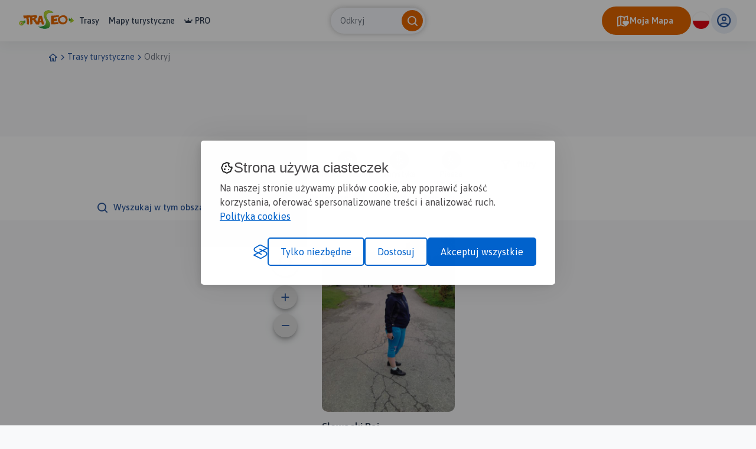

--- FILE ---
content_type: text/html; charset=UTF-8
request_url: https://www.traseo.pl/trasy/query/Betlanovce/kategoria/piesze
body_size: 13248
content:
<!DOCTYPE html>
<html lang="pl">
  <head><base href="/">
    <title>Trasy piesze - Traseo</title>
    <meta charset="UTF-8">
    <meta name="viewport" content="width=device-width,initial-scale=1.0,maximum-scale=1,user-scalable=no">
    <meta name="keywords" content="trasy piesze w polsce, szlaki pttk, trasy turystyczne gps, polskie szlaki tematyczne">
    <meta name="description" content="Przemierzaj szlaki pttk i trasy piesze z Traseo! Znajdziesz tu bazę tysięcy tras gps, o różnych długościach, z całej Polski.">
    <meta property="og:title" content="Trasy piesze - Traseo">
    <meta property="og:description" content="Przemierzaj szlaki pttk i trasy piesze z Traseo! Znajdziesz tu bazę tysięcy tras gps, o różnych długościach, z całej Polski.">
    <meta property="og:type" content="website">
    <meta property="og:url" content="https://www.traseo.pl//trasy-piesze">
    <meta property="fb:app_id" content="133912569995974">
    <script>(function(w,d,s,l,i){w[l]=w[l]||[];w[l].push({'gtm.start':
new Date().getTime(),event:'gtm.js'});var f=d.getElementsByTagName(s)[0],
j=d.createElement(s),dl=l!='dataLayer'?'&l='+l:'';j.async=true;j.src=
'https://www.googletagmanager.com/gtm.js?id='+i+dl;f.parentNode.insertBefore(j,f);
})(window,document,'script','dataLayer','GTM-P6DFRHZ7');</script>
    <script src="/api/config.js"></script>
    <link href="https://www.traseo.pl/static/img/logo/favicon.png" rel="icon" type="image/x-icon">
    <link href="/assets/css/main.min.css" rel="stylesheet">
    <link href="https://unpkg.com/maplibre-gl@2.4.0/dist/maplibre-gl.css" rel="stylesheet">
    <link href="/manifest.json" rel="manifest">
    <link href="https://www.traseo.pl//trasy-piesze" rel="canonical">
  </head>
  <body class="bg-light route-list" data-page="route-list">
    <noscript><iframe src="https://www.googletagmanager.com/ns.html?id=GTM-P6DFRHZ7" height="0" width="0" style="display:none;visibility:hidden"></iframe></noscript>
    <header class="page-header">
      <nav class="header-side-left"><button class="menu-toggler"><b></b><b></b><b></b></button><a href="/" class="logo-link"><img alt="Traseo-logo" src="https://www.traseo.pl/static/img/logo/traseo.svg"></a>
        <div class="links-container"><a href="/trasy">Trasy</a><a href="/mapy">Mapy turystyczne</a><a href="/pro"><i class="icon-pro"></i>PRO</a></div>
      </nav>
      <div id="top-search"></div>
      <div class="header-side-right">
        <div id="header-my-map-button"></div>
        <div id="traseo-com-redirect-switch-root"></div>
        <div class="user-button-container" id="user-button-container"></div>
      </div>
      <div class="sidebar">
        <div class="nav-content">
          <hr class="divider">
<a class="nav-item" href="/trasy">Trasy</a><a class="nav-item" href="/mapy">Mapy</a><a class="nav-item" href="/pro"><i class="icon-pro"></i>Pro</a>
          <hr class="divider">
          <div id="side-menu-user-section"></div>
        </div>
<img alt="bottom-image" src="https://www.traseo.pl/static/img/static/modal-footer.png"></div>
    </header>
    <div class="container">
      <ul class="breadcrumbs">
        <li><a href="/"><i class="icon-home"></i></a></li>
        <li><i class="icon-chevron-right"></i></li>
        <li><a href="/trasy-turystyczne">Trasy turystyczne</a></li>
        <li><i class="icon-chevron-right"></i></li>
        <li><a href="/trasy">Odkryj</a></li>
      </ul>
    </div>
    <div class="ad-container mb-2"><ins class="adsbygoogle" style="display:inline-block;width:750px;height:100px" data-ad-client="ca-pub-9855781337573434" data-ad-slot="6553211341"></ins><script>(adsbygoogle = window.adsbygoogle || []).push({});</script></div>
    <div data-initial="v2pwYWdpbmF0aW9uv2tjdXJyZW50UGFnZQFpcGFnZUNvdW50AXBpdGVtQ291bnRQZXJQYWdlDG50b3RhbEl0ZW1Db3VudAH/ZnJvdXRlc5+/[base64]/[base64]/[base64]/AAAAAAAPtAiAAAAAAAAPtAh/[base64]/gAAAAAAPtAi+gAAAAAAPtAi/[base64]/VobG9jYXRpb254IlPFgm93YWNqYSwgUHJlxaFvdnNrw70sIEJldGxhbm92Y2Vlb3duZXIZKUxsZWxldmF0aW9uX3Vw+0CWSAAAAAAAa2lzX29mZmljaWFsAP///w" id="routes-list">
      <div class="react-placeholder">
        <div class="loader"></div>
      </div>
    </div>
    <div class="ad-container"><ins class="adsbygoogle" style="display:block" data-ad-client="ca-pub-9855781337573434" data-ad-slot="2885730394" data-ad-format="auto" data-full-width-responsive="true"></ins><script>(adsbygoogle = window.adsbygoogle || []).push({});</script></div>
    <footer>
      <div class="footer-landscape"><img class="sky" src="/assets/images/layout/footer/sky.svg" alt="sky"><img class="landscape-5" src="/assets/images/layout/footer/5.svg" alt="landscape-5"><img class="landscape-4" src="/assets/images/layout/footer/4.svg" alt="landscape-4"><img class="landscape-3" src="/assets/images/layout/footer/3.svg" alt="landscape-3">
        <div class="landscape-2-container"><img class="landscape-2" src="/assets/images/layout/footer/2.svg" alt="landscape-2"><img class="landscape-2-trees" src="/assets/images/layout/footer/landscape-2-trees.svg" alt="trees"></div>
        <div class="landscape-1-container"><img class="landscape-1" src="/assets/images/layout/footer/1.svg" alt="landscape-1"><img class="tree-1" src="/assets/images/layout/footer/t1.svg" alt="tree"><img class="tree-2-1" src="/assets/images/layout/footer/t2.svg" alt="tree"><img class="tree-2-2" src="/assets/images/layout/footer/t2.svg" alt="tree"><img class="tree-2-3" src="/assets/images/layout/footer/t2.svg" alt="tree"><img class="tree-2-4" src="/assets/images/layout/footer/t2.svg" alt="tree"><img class="tree-2-5" src="/assets/images/layout/footer/t2.svg" alt="tree"><img class="tree-2-6" src="/assets/images/layout/footer/t2.svg" alt="tree"><img class="tree-3" src="/assets/images/layout/footer/t3.svg" alt="tree"><img class="biker" src="/assets/images/layout/footer/biker.svg" alt="biker"><img class="hiker-1" src="/assets/images/layout/footer/hiker1.svg" alt="hiker"><img class="hiker-2" src="/assets/images/layout/footer/hiker2.svg" alt="hiker"></div>
      </div>
      <div class="footer-data">
        <div class="container">
          <div class="row">
            <div class="col-12 mb-4"><img class="logo" src="https://www.traseo.pl/static/img/logo/traseo-white.svg" alt="Traseo logo"></div>
            <div class="col-12 col-md-4 mb-4 mb-md-0 mt-md-1"><p><strong>Czym jest Traseo?</strong><br />Dzięki Traseo z łatwością wyznaczysz trasę wycieczki lub treningu. Możesz skorzystać z kilku tryb&oacute;w planowania: pieszego, rowerowych i narciarskiego. Plan trasy zobaczysz na autorskim podkładzie mapowym z kolorowymi szlakami turystycznymi. <br /> Przy pomocy aplikacji możesz podążać zaplanowaną trasą lub skorzystać z propozycji innych użytkownik&oacute;w. R&oacute;b zdjęcia, nagrywaj ślad, dodawaj opisy, zapisuj i edytuj trasę. Możesz podzielić się nią ze społecznością Traseo lub zachować jako prywatną tylko dla siebie, możesz udostępnić ją r&oacute;wnież na swojej stronie www!</p></div>
            <div class="col-12 col-md-2 mb-4 mb-md-0 mt-md-4 offset-md-1">
              <ul>
                <li><a href="/czym-jest-traseo" rel="">O nas</a></li>
                <li><a href="/aplikacje" rel="">Aplikacje</a></li>
                <li><a href="https://www.traseo.pl/blog/" rel="">Blog</a></li>
                <li><a href="/reklama-w-traseo" rel="">Reklama w Traseo</a></li>
                <li><a href="/polityka-prywatnosci" rel="">Polityka prywatności</a></li>
              </ul>
            </div>
            <div class="col-12 col-md-2 mb-4 mb-md-0 mt-md-4">
              <ul>
                <li><a href="/regulamin" rel="">Regulamin</a></li>
                <li><a href="https://www.traseo.pl/blog/wgrywanie-tras-garmin" rel="">Wgrywanie tras Garmin</a></li>
                <li><a href="https://dawne.traseo.pl" rel="nofollow">Dawna wersja strony</a></li>
                <li><a href="/wszystkie-trasy" rel="">Wszystkie trasy</a></li>
                <li><a href="/trasy-turystyczne" rel="">Trasy turystyczne</a></li>
                <li><a href="/kontakt" rel="">Kontakt</a></li>
              </ul>
            </div>
            <div class="col-12 col-md-3 mt-md-4">
              <div class="icons-row mb-4"><a href="https://www.facebook.com/Traseo" target="_blank"><i class="icon-facebook"></i></a><a href="https://www.instagram.com/traseo.pl/" target="_blank"><i class="icon-instagram"></i></a></div>
<span class="mb-2 d-block">Pobierz aplikację Traseo:</span>
              <div class="mobile-stores-row mb-4"><a href="https://play.google.com/store/apps/details?id=pl.traseo2&amp;hl=pl"><img src="https://www.traseo.pl/static/img/app/google-play-pl.svg" alt="Google Play"></a><a href="https://apps.apple.com/pl/app/traseo-szlaki-trasy-mapy/id401910742?l=pl"><img src="https://www.traseo.pl/static/img/app/appstore-pl.svg" alt="Apple App Store"></a></div>
              <div class="mobile-app-params-container">
                <div class="mobile-app-param-row"><i class="icon-star-active"></i>
                  <div class="text-container"><b>4,8</b> W App Store</div>
                </div>
                <div class="mobile-app-param-row"><i class="icon-star-active"></i>
                  <div class="text-container"><b>4,7</b> W Google Play</div>
                </div>
                <div class="mobile-app-param-row"><i class="icon-user"></i>
                  <div class="text-container"><span>Prawie</span> <b>2 Miliony</b> Aktywnych użytkowników</div>
                </div>
                <div class="mobile-app-param-row"><i class="icon-phone-download"></i>
                  <div class="text-container"><b>1.5 Miliona</b> Pobrań aplikacji</div>
                </div>
              </div>
              <div class="d-flex">Stworzone z serduchem<img class="mx-2" src="/assets/images/layout/footer/heart-flag.svg" alt="">W Polsce</div>
            </div>
          </div>
        </div>
      </div>
    </footer>
    <div id="website-root"></div>
    <div id="floating-my-map-button-root"></div>
    <script src="/assets//js/website.js"></script>
  </body>
</html>


--- FILE ---
content_type: text/html; charset=utf-8
request_url: https://www.google.com/recaptcha/api2/aframe
body_size: 266
content:
<!DOCTYPE HTML><html><head><meta http-equiv="content-type" content="text/html; charset=UTF-8"></head><body><script nonce="0wm59LGs4eXh7pm22b4V6A">/** Anti-fraud and anti-abuse applications only. See google.com/recaptcha */ try{var clients={'sodar':'https://pagead2.googlesyndication.com/pagead/sodar?'};window.addEventListener("message",function(a){try{if(a.source===window.parent){var b=JSON.parse(a.data);var c=clients[b['id']];if(c){var d=document.createElement('img');d.src=c+b['params']+'&rc='+(localStorage.getItem("rc::a")?sessionStorage.getItem("rc::b"):"");window.document.body.appendChild(d);sessionStorage.setItem("rc::e",parseInt(sessionStorage.getItem("rc::e")||0)+1);localStorage.setItem("rc::h",'1768764558410');}}}catch(b){}});window.parent.postMessage("_grecaptcha_ready", "*");}catch(b){}</script></body></html>

--- FILE ---
content_type: image/svg+xml
request_url: https://www.traseo.pl/static/img/route/category/5.svg
body_size: 3326
content:
<svg width="24" height="24" viewBox="0 0 24 24" fill="none" xmlns="http://www.w3.org/2000/svg">
<path fill-rule="evenodd" clip-rule="evenodd" d="M13.0071 5.28563C12.1981 5.28563 11.5422 4.62974 11.5422 3.82066C11.5422 3.01159 12.1981 2.3557 13.0071 2.3557C13.8162 2.3557 14.4721 3.01159 14.4721 3.82066C14.4721 4.62974 13.8162 5.28563 13.0071 5.28563ZM10.3422 3.82066C10.3422 5.29248 11.5353 6.48563 13.0071 6.48563C14.4789 6.48563 15.6721 5.29248 15.6721 3.82066C15.6721 2.34884 14.4789 1.1557 13.0071 1.1557C11.5353 1.1557 10.3422 2.34884 10.3422 3.82066Z" fill="#5073AA"/>
<path fill-rule="evenodd" clip-rule="evenodd" d="M13.9652 7.98715C13.6127 7.65653 13.0417 7.61367 12.1771 7.67096C11.7795 7.6973 11.453 7.98721 11.2131 8.71191C10.9776 9.42315 10.9035 10.3574 10.9035 11.2205C10.9035 12.1155 10.9542 12.8747 11.2159 13.4074C11.3375 13.6551 11.4997 13.8407 11.723 13.9704C11.9509 14.1027 12.2844 14.2007 12.7843 14.2007C13.0761 14.2007 13.2696 14.1411 13.4095 14.0563C13.5498 13.9712 13.6816 13.8331 13.805 13.6024C14.0684 13.11 14.2316 12.3219 14.3802 11.1453C14.6388 9.0985 14.3049 8.30579 13.9652 7.98715ZM14.7862 7.11193C15.5814 7.85786 15.8362 9.19428 15.5708 11.2957C15.4247 12.4516 15.2454 13.4537 14.8632 14.1682C14.6639 14.541 14.3973 14.8606 14.0317 15.0824C13.6656 15.3043 13.2455 15.4007 12.7843 15.4007C12.1288 15.4007 11.5745 15.2717 11.1206 15.0082C10.6622 14.7421 10.3485 14.3633 10.1388 13.9364C9.73775 13.1199 9.7035 12.089 9.70352 11.2205C9.70354 10.3202 9.77708 9.2313 10.0739 8.33476C10.3663 7.4517 10.9567 6.54919 12.0978 6.47358C12.8937 6.42084 14.0037 6.37799 14.7862 7.11193Z" fill="#5073AA"/>
<path fill-rule="evenodd" clip-rule="evenodd" d="M10.864 8.68415C10.9776 8.99545 10.8173 9.33988 10.5061 9.45347C9.68673 9.75242 9.20758 10.1067 8.86965 10.6572C8.51041 11.2424 8.2722 12.1095 8.08976 13.5257C8.04743 13.8544 7.74668 14.0865 7.41802 14.0442C7.08937 14.0018 6.85726 13.7011 6.8996 13.3724C7.08586 11.9264 7.3472 10.8435 7.84699 10.0294C8.36809 9.18056 9.10743 8.68641 10.0947 8.32617C10.406 8.21258 10.7505 8.37286 10.864 8.68415ZM20.009 10.4819C20.1578 10.778 20.0384 11.1386 19.7423 11.2874C18.8015 11.7602 18.1299 12.0234 17.4551 12.097C16.7827 12.1704 16.1576 12.0481 15.3555 11.8777C15.0314 11.8089 14.8244 11.4903 14.8933 11.1662C14.9621 10.842 15.2807 10.6351 15.6048 10.7039C16.4291 10.879 16.8718 10.9536 17.3249 10.9041C17.7756 10.8549 18.2872 10.6757 19.2035 10.2152C19.4995 10.0664 19.8602 10.1858 20.009 10.4819ZM13.8929 14.5668C14.1397 14.3458 14.5191 14.3667 14.7401 14.6136C15.8678 15.8729 16.6078 16.8875 17.146 18.0608C17.6071 19.0659 17.9085 20.1625 18.1975 21.5854L19.2546 21.1724C19.5632 21.0519 19.9112 21.2043 20.0318 21.513C20.1523 21.8217 19.9998 22.1696 19.6912 22.2902L17.9646 22.9646C17.7983 23.0296 17.6116 23.0171 17.4554 22.9306C17.2992 22.844 17.1897 22.6923 17.1567 22.5168C16.8252 20.7575 16.5264 19.588 16.0553 18.5612C15.5876 17.5416 14.9343 16.6293 13.8461 15.4141C13.6251 15.1672 13.646 14.7879 13.8929 14.5668ZM11.4577 14.6957C11.7674 14.8134 11.9232 15.1599 11.8055 15.4697C11.4805 16.3254 11.144 17.0326 10.7567 17.5586C10.3645 18.0913 9.88669 18.4823 9.27644 18.6144C8.67522 18.7446 8.05664 18.5988 7.43076 18.2984C6.91723 18.0519 6.35929 17.6823 5.74542 17.2076L4.93616 17.9617C4.69373 18.1876 4.31407 18.1742 4.08816 17.9318C3.86226 17.6894 3.87566 17.3097 4.11809 17.0838L5.3051 15.9777C5.52424 15.7735 5.86042 15.7622 6.09278 15.9512C6.84494 16.5631 7.45074 16.9769 7.95004 17.2165C8.44904 17.4561 8.78294 17.4935 9.02252 17.4416C9.25307 17.3917 9.50443 17.2354 9.79036 16.8471C10.0812 16.4522 10.3718 15.8647 10.6837 15.0436C10.8014 14.7338 11.1479 14.578 11.4577 14.6957Z" fill="#5073AA"/>
</svg>


--- FILE ---
content_type: image/svg+xml
request_url: https://www.traseo.pl/static/img/route/category/26.svg
body_size: 3562
content:
<svg width="24" height="24" viewBox="0 0 24 24" fill="none" xmlns="http://www.w3.org/2000/svg">
<path fill-rule="evenodd" clip-rule="evenodd" d="M12.156 2.21823C11.3524 2.13206 10.6508 2.69823 10.566 3.45449C10.4811 4.21074 11.0405 4.91213 11.8441 4.99831C12.6477 5.08448 13.3493 4.5183 13.4341 3.76204C13.5189 3.00579 12.9596 2.3044 12.156 2.21823ZM9.3719 3.32645C9.53313 1.88921 10.8497 0.872231 12.2896 1.02663C13.7295 1.18103 14.7894 2.45285 14.6281 3.89008C14.4669 5.32732 13.1503 6.3443 11.7104 6.1899C10.2705 6.0355 9.21068 4.76369 9.3719 3.32645Z" fill="#5073AA"/>
<path fill-rule="evenodd" clip-rule="evenodd" d="M9.61104 7.82288C9.7842 8.10602 9.69544 8.47493 9.41278 8.64687C8.54933 9.1721 7.97705 9.70293 7.51167 10.449C7.03416 11.2145 6.65057 12.2356 6.21875 13.7805C6.12967 14.0992 5.79861 14.2844 5.47932 14.1942C5.16003 14.1039 4.97341 13.7724 5.0625 13.4536C5.50106 11.8846 5.92098 10.7274 6.49228 9.81154C7.07572 8.87623 7.79755 8.22263 8.7857 7.62154C9.06836 7.4496 9.43788 7.53975 9.61104 7.82288ZM18.8717 8.59248C19.0826 8.84885 19.0463 9.22673 18.7906 9.43651C18.0294 10.0609 17.3644 10.4621 16.6381 10.6315C15.9088 10.8016 15.1896 10.7208 14.3604 10.525C14.0376 10.4487 13.8367 10.1255 13.9118 9.80318C13.9868 9.48082 14.3094 9.28133 14.6323 9.35761C15.3911 9.53686 15.8969 9.57148 16.361 9.46323C16.8283 9.35426 17.3254 9.08343 18.0268 8.50811C18.2825 8.29834 18.6608 8.33611 18.8717 8.59248ZM9.19514 13.551C9.51207 13.4552 9.84775 13.6345 9.94489 13.9516C10.2547 14.9628 10.3415 16.1595 9.63655 17.5719C9.61523 17.6146 9.58886 17.6546 9.55801 17.691L6.42765 21.3871L6.96359 22.0172C7.17869 22.2701 7.1486 22.6485 6.89637 22.8625C6.64415 23.0765 6.26531 23.0449 6.05022 22.792L5.18394 21.7736C4.99337 21.5495 4.99249 21.2212 5.18185 20.9976L8.59266 16.9704C9.10072 15.9147 9.03128 15.0628 8.79718 14.2987C8.70004 13.9816 8.87821 13.6469 9.19514 13.551ZM12.3504 13.8763C12.5796 13.6379 12.9596 13.631 13.199 13.861C14.3246 14.9421 15.086 15.9041 15.6395 17.0164C16.0962 17.934 16.3994 18.9304 16.6627 20.1376L17.3247 19.8142C17.622 19.6689 17.9819 19.7924 18.1284 20.0901C18.275 20.3878 18.1527 20.7469 17.8554 20.8922L16.4961 21.5564C16.3283 21.6384 16.1315 21.6373 15.9639 21.5536C15.7963 21.4698 15.6771 21.3128 15.6415 21.1291C15.3452 19.5991 15.0422 18.5059 14.5651 17.5472C14.0915 16.5956 13.4291 15.7426 12.3689 14.7243C12.1295 14.4944 12.1212 14.1147 12.3504 13.8763Z" fill="#5073AA"/>
<path fill-rule="evenodd" clip-rule="evenodd" d="M11.8995 6.97237C11.6355 6.92719 11.3387 6.94308 10.9009 7.04965C10.876 7.0557 10.8658 7.06116 10.8651 7.06155C10.5364 7.2476 10.2543 7.61677 10.0378 8.17908C9.82334 8.73608 9.69758 9.42132 9.64085 10.1398C9.52646 11.5886 9.70224 13.0254 9.86296 13.5572C9.86316 13.5575 9.86346 13.558 9.86386 13.5585C9.86606 13.5617 9.87164 13.5687 9.88292 13.5781C10.1111 13.7676 10.307 13.8564 10.534 13.8946C10.7814 13.9362 11.1019 13.9241 11.5923 13.8457C11.671 13.8331 11.6952 13.8015 11.6996 13.7942C12.0279 13.2542 12.5867 12.0113 12.925 10.6867C13.0933 10.0278 13.2009 9.37223 13.2057 8.78972C13.2106 8.19983 13.1097 7.74028 12.9159 7.42493C12.9147 7.42307 12.902 7.40435 12.8597 7.37901C12.454 7.13578 12.1676 7.01823 11.8995 6.97237ZM12.1019 5.78955C12.5778 5.87097 13.0107 6.07042 13.4767 6.3498C13.6416 6.44862 13.8129 6.59268 13.9382 6.79654C14.2972 7.38052 14.4115 8.09584 14.4057 8.79969C14.3998 9.5109 14.2705 10.2679 14.0877 10.9837C13.7236 12.4088 13.1222 13.7641 12.7249 14.4176C12.5024 14.7837 12.1346 14.9742 11.7818 15.0306C11.2508 15.1155 10.7764 15.1523 10.3348 15.0779C9.87283 15.0002 9.48562 14.808 9.1162 14.5012C8.94278 14.3571 8.79143 14.1587 8.71513 13.9072C8.49941 13.1959 8.32182 11.6 8.44458 10.0453C8.50649 9.26119 8.64716 8.45116 8.91797 7.74788C9.18672 7.0499 9.60877 6.39377 10.2741 6.01722C10.3915 5.95077 10.5101 5.90973 10.6171 5.88369C11.1499 5.754 11.6219 5.70744 12.1019 5.78955Z" fill="#5073AA"/>
</svg>
